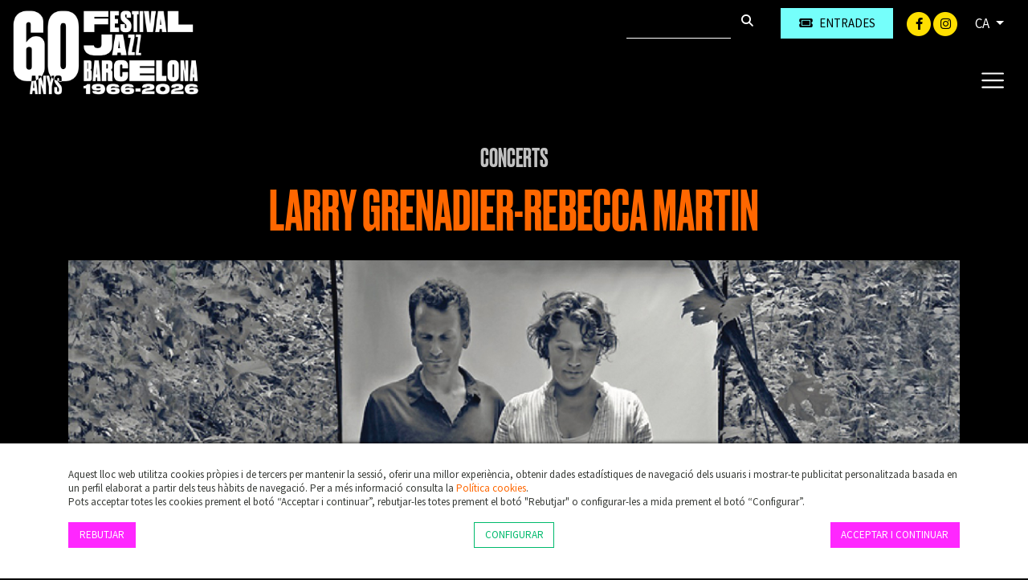

--- FILE ---
content_type: text/html; charset=UTF-8
request_url: https://www.jazz.barcelona/ca/c-3893/larry-grenadier-rebecca-martin
body_size: 6797
content:
        <!DOCTYPE html>
        <html lang="ca">
            <head>
                <meta charset="utf-8">
                <meta http-equiv="X-UA-Compatible" content="IE=edge">
                <meta name="viewport" content="width=device-width, initial-scale=1">
                                    <meta name="description" content="Un altre concert-joia dels quals n’hi ha tants al nostre festival: la cantant i guitarrista Rebecca Martin i el contrabaixista Larry Grenadier,">
                                <meta name="author" content="TheProject">
                                    <title>LARRY GRENADIER-REBECCA MARTIN</title>
                                                    <meta property="og:image" content="https://files.theproject.es/archivos/larry-grenadier-rebecca-martin-23093.jpg">
                                
<link rel="alternate" hreflang="es-ES" href= "https://www.jazz.barcelona/es/c-3893/larry-grenadier-rebecca-martin"/>
<link rel="alternate" hreflang="ca-ES" href= "https://www.jazz.barcelona/ca/c-3893/larry-grenadier-rebecca-martin"/>
<link rel="canonical" href="https://www.jazz.barcelona/ca/c-3893/larry-grenadier-rebecca-martin" />
<link href="/aos/aos.css" rel="stylesheet">
<link href="/css/bootstrap.min.css" rel="stylesheet">
<link href="/fontawesome/css/all.css" rel="stylesheet">
<link href="/css/inxt-estils.css" rel="stylesheet">
<script>
    function check_bsq() {
        if (document.getElementById('texto_bsq').value.length > 2) {
            return true;
        } else {
            alert('Ha d’introduir almenys tres caràcters');
            return false;
        }
    }
</script>

<script>
    window.dataLayer = window.dataLayer || [];
    function gtag() {
        dataLayer.push(arguments);
    }
    gtag('consent', 'default', {
        'security_storage': 'granted',
        'functionality_storage': 'denied',
        'personalization_storage': 'denied',
        'analytics_storage': 'denied',
        'ad_storage': 'denied',
        'ad_user_data': 'denied',
        'ad_personalization': 'denied',
    });
</script>



<!-- Google Tag Manager -->
<script>(function(w,d,s,l,i){w[l]=w[l]||[];w[l].push({'gtm.start':
new Date().getTime(),event:'gtm.js'});var f=d.getElementsByTagName(s)[0],
j=d.createElement(s),dl=l!='dataLayer'?'&l='+l:'';j.async=true;j.src=
'https://www.googletagmanager.com/gtm.js?id='+i+dl;f.parentNode.insertBefore(j,f);
})(window,document,'script','dataLayer','GTM-PDQZH2M5');</script>
<!-- End Google Tag Manager -->
<!-- Google Tag Manager (noscript) -->
<noscript><iframe src="https://www.googletagmanager.com/ns.html?id=GTM-PDQZH2M5"
height="0" width="0" style="display:none;visibility:hidden"></iframe></noscript>
<!-- End Google Tag Manager (noscript) -->


<!-- Facebook -->
<meta name="facebook-domain-verification" content="23wuswkakz61ckn3w1pek1c0qce4ir" />



                                                            </head>
            <body class="bg-festival bg-body">
                <div class="ctn-cab">
    <nav class="navbar-expand-xxl navbar-light cab-top bg-festival">
        <div class="px-xxl-5 px-0">
            <div class="ctn-nav">
                <div class="position-relative">
                                        <div class="nav-top d-flex justify-content-end">

                        
                                                                        <div class="d-flex">
                                                        <form class="busqueda elmt-top" name="form_busq" action="/ca/busqueda" method="get" onsubmit="return check_bsq();">
                                <input name="texto_bsq" id="texto_bsq" class="form-control" placeholder="" type="text">
                                <button type="submit" class="btn btn-busqueda">
                                    <span class="fa-stack">
                                        <i class="fa fa-search fa-stack-1x"></i>
                                    </span>
                                </button>
                            </form>
                                                                                        <div class="ml-md-4 ml-2">
                                    <a href="https://proticketing.com/jazzbarcelona/ca_ES/entradas/evento/34679" target="_blank" class="btn btn-primary btn-sm btn-compra d-flex align-items-center justify-content-center"><i class="fa fa-ticket mr-md-2 mr-0"></i><span class="d-none d-md-block"> Entrades</span> </a>
                                </div>
                                                    </div>
                        <div class="redes elmt-top redes elmt-top mr-2 mr-md-3 ml-2 ml-md-3">
                                                            <a href="https://www.facebook.com/barcelonajazzfestival" target="_blank">
                                    <span class="fa-stack">
                                        <i class="fa fa-circle fa-stack-2x"></i>
                                        <i class="fab fa-facebook-f fa-stack-1x fa-inverse"></i>
                                    </span>
                                </a>
                                                                                                                    <a href="http://instagram.com/bcnjazzfest" target="_blank">
                                    <span class="fa-stack">
                                        <i class="fa fa-circle fa-stack-2x"></i>
                                        <i class="fab fa-instagram fa-stack-1x fa-inverse"></i>
                                    </span>
                                </a>
                                                                                </div>
                                                <ul class="idiomas elmt-top pl-0 mb-0">
                            <li class="nav nav-item dropdown mx-0">
                                <a class="dropdown-toggle idiomas-txt" href="#" id="btnIdiomas" role="button" data-toggle="dropdown" aria-haspopup="true" aria-expanded="false">
                                                                         CA                                 </a>
                                <div class="dropdown-menu idiomas-dropdown" aria-labelledby="navbarDropdown">
                                                                            <a class="dropdown-item" href="/es/c-3893/larry-grenadier-rebecca-martin">ES</a>
                                        <a class="dropdown-item" href="/ca/c-3893/larry-grenadier-rebecca-martin">CA</a>
                                                                                                            </div>
                            </li>
                        </ul>

                    </div>

                    <div class="ctn-logo">
                        <a class="navbar-brand" href="/ca/" >
                            <img id="logotipo" alt="Festival Jazz Barcelona" src="/img/jazzbarcelona-logo-header.png" width="670" height="315">
                        </a>
                    </div>

                    <div class="ctn-ico-menu">

                        
                        <button type="button" class="navbar-toggler" type="button" data-toggle="collapse" data-target="#menuPrincipal" aria-controls="menuPrincipal" aria-expanded="false" aria-label="Toggle navigation">
                            <span class="navbar-toggler-icon"></span>
                        </button>
                    </div>
                </div>
                                                                        <div class="collapse navbar-collapse" id="menuPrincipal">
                        <div class=" text-right">
                            <button type="button" class="navbar-toggler btn-cerrar" type="button" onclick="$('#menuPrincipal').removeClass('show')">
                                <i class="fas fa-times txt-blanco"></i>
                            </button>
                        </div>
                        <ul class="navbar-nav">
                            
                                                                                    <li class="nav-item">
                                <a  class="nav-link color-festival-01" href="/ca/festival">El Festival</a>
                            </li>
                                                        <li class="nav-item">
                                <a  class="nav-link color-festival-02" href="/ca/proxims-concerts">Concerts</a>
                            </li>
                                                        <li class="nav-item">
                                <a  class="nav-link color-festival-03" href="/ca/actualitat">Actualitat</a>
                            </li>
                                                        <li class="nav-item">
                                <a  class="nav-link color-festival-04" href="/ca/espais">Espais</a>
                            </li>
                                                        <li class="nav-item">
                                <a  class="nav-link color-festival-05" href="/ca/abonaments">Abonaments</a>
                            </li>
                                                        <li class="nav-item">
                                <a  class="nav-link color-festival-01" href="/ca/clases-magistrals"> Classes magistrals</a>
                            </li>
                                                        <li class="nav-item">
                                <a  class="nav-link color-festival-02" href="/ca/faq">FAQ</a>
                            </li>
                                                        <li class="nav-item">
                                <a  class="nav-link color-festival-03" href="/ca/contacte">Contacte</a>
                            </li>

                                                                                        <li class="nav-item">
                                    <a  class="nav-link color-festival-06" href="/ca/amics"><i class="fa fa-user registro-ico"></i> Amics</a>
                                </li>
                            
                                                                                        <li class="nav-item">
                                    <div class="mt-4">
                                        <a href="https://proticketing.com/jazzbarcelona/ca_ES/entradas/evento/34679" target="_blank" class="btn btn-primary btn-compra-menu btn-sm d-flex align-items-center justify-content-center d-lg-none"><i class="fa fa-ticket mr-1"></i> Entrades </a>
                                    </div>
                                </li>
                            

                            
                        </ul>
                    </div>
                            </div>
        </div>
    </nav>
</div>
<div>

                <div class="container bg-transparent py-5">

                                        
                                                                <div class="row breadcrumb d-flex justify-content-center"> <a href="/ca/proxims-concerts">Concerts</a></div>
                    
                                        <h1 class="eventos text-center mb-3">LARRY GRENADIER-REBECCA MARTIN</h1>

                                        
                                        <p class="txt-caracteristicas mb-4 text-center">
                                            </p>

                    <div>
                                                                            <div class="div-foto-grande d-flex align-items-center mb-md-5 mb-4">
                                <img src="https://files.theproject.es/archivos/larry-grenadier-rebecca-martin-23093.jpg" alt="LARRY GRENADIER-REBECCA MARTIN" class="w-100">
                            </div>
                                                </div>

                                        <div class="row pt-2">

                        <div class="col-md-4 order-1 order-md-2">

                                                        <div class="fondo-datos-eventos mb-4">

                                                                                                    <p class="evento-realizado text-center p-2">Esdeveniment realitzat (2022)</p>
                                
                                                                                                        <div class="row mb-3 fecha">
                                            <div class="col-2 pr-2 text-center"><i class="far fa-calendar-alt"></i></div>
                                            <div class="col-9 pl-0">Dijous, 15 de desembre</div>
                                        </div>
                                                                                    <div class="row mb-3 precio">
                                                <div class="col-2 pr-2 text-center"><i class="far fa-clock"></i></div>
                                                <div class="col-9 pl-0">20:30 h</div>
                                            </div>
                                                                                                                                                    <div class="row mb-3 precio">
                                                                                            <div class="col-2 pr-2 text-center"><i class="fa fa-map-marker-alt"></i></div>
                                                <div class="col-9 pl-0"><a href="/ca/s-23/conservatori-liceu-barcelona">Conservatori Liceu - Barcelona</a></div>
                                                                                        </div>
                                        
                                                                
                                                                
                                                                
                                                                
                                                                                            </div>

                                                        <div class="d-none d-md-block">

                                                                
                                                                
                                                                
                                                                                                                                                            </div>
                            
                        </div>
                        <div class="col-md-8 order-2 order-md-1 pr-md-5">
                                                                                        <div class="img-texto-largo mb-4 txt-blanco">
                                    <p>Un altre concert-joia dels quals n’hi ha tants al nostre festival: la cantant i guitarrista Rebecca Martin i el contrabaixista Larry Grenadier, parella en la vida real, han decidit començar a Barcelona una gira europea que, com sol passar quan les coses surten una mica dels llocs comuns, només té com a cita hispànica el nostre festival. Veu, guitarra i contrabaix en les mans de dos músics amb un mon d’una especial densitat poètica. Amb el seu timbre tan característic, Martin s’acosta tant als estàndards del jazz com a les composicions pròpies d’aire folk, sempre molt còmoda en ambients intimistes com el que li proporciona tocar al costat del seu company de vida des de fa dècades; Grenadier, contrabaixista del trio de Brad Mehldau i present  en mil altres aventures del jazz contemporani, ha publicat recentment per ECM un disc en solitari, <em>The Gleaners</em>, que la crítica ha considerat «one of the finest solo bass efforts ever produced» (Tyran Grillo, <em>New York City Jazz Record</em>). En resum: el que dèiem, una joia, una mena d’invitació a celebrar la vida (i el Nadal que s'acosta) a la sala d’estar de Rebecca Martin i Larry Grenadier.</p>                                </div>
                            
                                                                                        <div class="txt-gris-auxiliar mb-4">
                                    <p>Larry Grenadier, contrabaix<br />Rebecca Martin, guitarra i veu</p>                                </div>
                            

                                                        
                                                                                        <h2 class="auxiliares pt-4 d-none">Vídeos</h2>
                                
                                                                                <div class="mb-2">
                                            <img src="/img/video-sin-permiso.jpg" alt="No es pot visualitzar el vídeo" class="img-fluid">
                                            <div class="col-12 px-3 mt-2  mb-4" role="alert">
                                                <div class="row">
                                                    <div class="col-lg-8 col-md-7 d-flex txt-blanco">
                                                        <div class="mr-3 d-flex align-items-center">
                                                            <i class="fa fa-exclamation-triangle registro-ico"></i>
                                                        </div>
                                                        <p class="txt-cookies-video mb-0 d-flex align-items-center">Per poder visualitzar el vídeo cal que estiguin permeses les "Cookies de Màrqueting".</p>
                                                    </div>
                                                    <div class="col-lg-4 col-md-5 d-flex align-items-center justify-content-md-end justify-content-center mt-md-0 mt-3">
                                                        <button type="button" class="btn btn-outline-light btn-md txt-cookies" data-toggle="modal" data-target="#ConfigurarCookies">
                                                            Configurar cookies                                                        </button>
                                                    </div>
                                                </div>
                                            </div>
                                        </div>
                                                                                                                                        
                                                                                        <div class="my-4 my-md-5 tag-estilos">
                                                                            <a href="/ca/proxims-concerts?id_estilo=10054" class="mr-2"><i class="fa fa-tag fa-1x"></i> Jazz contemporani</a>
                                                                    </div>
                                                                                                                    <div class="my-4 my-md-5 p-2 border border-light">
                                    <p class="txt-pequeno txt-blanco mb-0"><strong>IMPORTANT</strong>: Els menors de 16 anys només podran accedir al recinte acompanyats del pare, mare o tutor legal. Imprescindible presentar el <a href="https://www.theproject.es/archivos/full-responsabilitat-menors.pdf" target="_blank">Full de responsabilitat</a> degudament imprès i emplenat.</p>
                                </div>
                            
                            
                                                        <div class="pt-4 d-md-none">

                                                                
                                                                
                                                                
                                                                


                                                                

                            </div>
                            
                        </div>
                        <div class="col-md-8 order-3">
                                                                                </div>
                    </div>
                                    </div>
                </div>

<div class="bg-festival">
    <img src="/img/bg-footer-2025.png" class="w-100">
</div>
<footer>
    <div class="container py-5">
        <div class="row">
            <div class="col-md-2 col-12 px-md-0 px-3">
                <img src="/img/jazzbarcelona-logo-footer.png" alt="Festival Jazz Barcelona" class="logo-footer-festival img-fluid mb-4">
            </div>
            <div class="col-md-4 col-12 mb-md-0 mb-5">
                <p class="mb-2">El Festival Jazz Barcelona és una referència mundial al gènere, gràcies a un treball constant i minuciós capaç d’equilibrar els pesos pesants i les noves propostes en un cartell sempre atractiu.<br>Concerts gratuïts, classes magistrals a càrrec de primeres figures, interessants conferències, trobades amb els artistes... Un cúmul d’activitats paral·leles completen la programació, oferint múltiples opcions per gaudir de la bona música i de la passió pel jazz durant la celebració del certamen.</p>
                <div class="redes-footer mb-4">
                                            <a href="https://www.facebook.com/barcelonajazzfestival" target="_blank" class="mr-2">
                            <span class="fa-stack">
                                <i class="fa fa-circle fa-stack-2x"></i>
                                <i class="fab fa-facebook-f fa-stack-1x fa-inverse"></i>
                            </span>
                        </a>
                                                                                    <a href="http://instagram.com/bcnjazzfest" target="_blank" class="mr-2">
                            <span class="fa-stack">
                                <i class="fa fa-circle fa-stack-2x"></i>
                                <i class="fab fa-instagram fa-stack-1x fa-inverse"></i>
                            </span>
                        </a>
                                                        </div>
                            </div>
            <div class="offset-md-1 col-md-2 col-12 px-md-0 px-3">
                <a href="https://www.theproject.es" target="_blank"><img src="/img/theproject-logo-footer.png" alt="TheProject Music Company, S.L." class="logo-footer img-fluid mb-4"></a>
            </div>
            <div class="col-md-3 col-12">
                <p class="mb-4">Més de 25 anys oferint la millor música en directe des de Barcelona.<br>Concerts, festivals i esdeveniments de gran convocatòria.</p>
                            </div>
                    </div>
        <div class="row mt-4">
            <div class="col-md-12 col-sm-12">
                <div class="copyright text-center">
                    © 2026  TheProject Music Company, S.L.                                            &nbsp;&nbsp;|&nbsp;&nbsp;
                        <a href="/ca/avis-legal">
                            Avís legal                        </a>
                                            &nbsp;&nbsp;|&nbsp;&nbsp;
                        <a href="/ca/politica-privacitat">
                             Política privacitat                        </a>
                                            &nbsp;&nbsp;|&nbsp;&nbsp;
                        <a href="/ca/politica-cookies">
                            Política cookies                        </a>
                                        <span>
                        &nbsp;&nbsp;|&nbsp;&nbsp;
                        Web by <a href="https://www.internext.es" target="_blank"> internext</a>
                    </span>
                </div>
            </div>
        </div>
    </div>
</footer>
<script src="/js/jquery-3.5.1.min.js"></script>

<script src="/js/popper.min.js"></script>
<script src="/js/bootstrap.min.js"></script>


    <div id="avisCookies">
        <div class="container">
            <p class="txt-cookies mb-0">Aquest lloc web utilitza cookies pròpies i de tercers per mantenir la sessió, oferir una millor experiència, obtenir dades estadístiques de navegació dels usuaris i mostrar-te publicitat personalitzada basada en un perfil elaborat a partir dels teus hàbits de navegació. Per a més informació consulta la <a href="/ca/politica-cookies"> Política cookies</a>.</p>
            <p class="txt-cookies">Pots acceptar totes les cookies prement el botó “Acceptar i continuar”, rebutjar-les totes prement el botó "Rebutjar" o configurar-les a mida prement el botó “Configurar”.</p>
            <div class="mt-3 mb-2 row">
                <div class="col-md-4 col-6"><button type="button" class="btn btn-primary btn-md txt-cookies" onclick="$.getScript('/_aviso_cookies.php?a=d&t=260122032011');">Rebutjar</button></div>
                <div class="col-md-4 col-6 text-md-center text-right"><button type="button" class="btn btn-outline-primary btn-md txt-cookies" data-toggle="modal" data-target="#ConfigurarCookies">Configurar</button></div>
                <div class="col-md-4 col-12 mt-3 mt-md-0 text-md-right text-center">
                    <a href="Javascript:;" class="btn btn-primary btn-md txt-cookies" onclick='$.getScript("/_aviso_cookies.php?a=c&t=260122032011")'>Acceptar i continuar</a>
                </div>
            </div>
        </div>
    </div>
    <script> $.getScript("/_aviso_cookies.php?a=s&t=260122032011");</script>
<!-- Cookies Modal -->
<div class="modal fade" id="ConfigurarCookies" tabindex="-1" aria-labelledby="ConfiguracionCookies" aria-hidden="true">
    <div class="modal-dialog">
        <div class="modal-content">
            <div class="modal-header">
                <h5 class="modal-title h6 font-weight-bold" id="ConfiguracionCookies">Configuració de cookies</h5>
                <button type="button" class="close" data-dismiss="modal" aria-label="Close">
                    <span aria-hidden="true">&times;</span>
                </button>
            </div>
            <div class="modal-body txt-cookies">
                <p class="txt-cookies font-weight-bold mb-1">Què són les cookies?</p>
                <p class="txt-cookies">Aquest lloc web utilitza cookies i/o tecnologies similars que emmagatzemen i recuperen informació quan navegues. En general, aquestes tecnologies poden servir per a finalitats molt diverses, com, per exemple, reconèixer-te com a usuari, obtenir informació sobre els teus hàbits de navegació o personalitzar la forma com es mostra el contingut. Els usos concrets que fem d’aquestes tecnologies es descriuen a continuació.</p>
                <div class="d-flex justify-content-between">
                    <div class="mr-4">
                        <p class="font-weight-bold mb-1">Cookies Tècniques</p>
                        <p class="txt-cookies mb-0">Són les cookies necessàries que permeten a l’usuari navegar per la web i utilitzar els seus serveis. La web no pot funcionar correctament sense aquestes cookies.</p>
                        <p class="text-black-50">(PHPSESSID, cookies_consent, idioma)</p>
                    </div>
                    <div class="custom-control custom-switch">
                        <input type="checkbox" class="custom-control-input" id="cookies-tecnicas" disabled="disabled" checked="checked">
                        <label class="custom-control-label" for="cookies-tecnicas"></label>
                    </div>
                </div>

                                <div class="d-flex justify-content-between">
                    <div class="mr-4">
                        <p class="font-weight-bold mb-1">Cookies de Personalització</p>
                        <p class="txt-cookies mb-0">Emmagatzemen de forma anònima les preferències d’experiència de l’usuari per navegar per la web i els seus serveis de forma personalitzada.</p>
                        <p class="text-black-50"></p>
                    </div>
                    <div class="custom-control custom-switch">
                        <input type="checkbox" class="custom-control-input" id="cookies-personalizacion" >
                        <label class="custom-control-label" for="cookies-personalizacion"></label>
                    </div>
                </div>

                                <div class="d-flex justify-content-between">
                    <div class="mr-4">
                        <p class="font-weight-bold mb-1">Cookies d’Anàlisi</p>
                        <p class="txt-cookies mb-0">S’utilitzen per mesurar de forma anònima les interaccions de l’usuari amb la web per millorar-la i analitzar-ne l’ús.</p>
                        <p class="text-black-50">(Google Analytics)</p>
                    </div>
                    <div class="custom-control custom-switch">
                        <input type="checkbox" class="custom-control-input" id="cookies-analisis" >
                        <label class="custom-control-label" for="cookies-analisis"></label>
                    </div>
                </div>

                                <div class="d-flex justify-content-between">
                    <div class="mr-4">
                        <p class="font-weight-bold mb-1">Cookies de Màrqueting</p>
                        <p class="txt-cookies mb-0">Permeten analitzar els hàbits de navegació de l’usuari a internet per mostrar publicitat personalitzada, així com desar les preferències de l’usuari. Són indispensables per al funcionament d’alguns serveis externs com la reproducció de vídeos incrustats a la web, …</p>
                        <p class="text-black-50">(YouTube, Vimeo, Google Ads, … )</p>
                    </div>
                    <div class="custom-control custom-switch">
                        <input type="checkbox" class="custom-control-input" id="cookies-marketing" >
                        <label class="custom-control-label" for="cookies-marketing"></label>
                    </div>
                </div>
                <p>Per a més informació consulta la <a href="/ca/politica-cookies"> Política cookies</a>.</p>
            </div>
            <div class="modal-footer d-flex justify-content-center">
                                <button type="button" class="btn btn-primary btn-md txt-cookies" onclick="$.getScript('/_aviso_cookies.php?a=b&t=260122032011&personalizacion=' + $('#cookies-personalizacion').is(':checked') + '&analisis=' + $('#cookies-analisis').is(':checked') + '&marketing=' + $('#cookies-marketing').is(':checked') + '');">Desar configuració</button>
            </div>

        </div>
    </div>
</div>

<script>
    $(window).scroll(function () {
        if ($(window).scrollTop() > 150) {
            $(".ctn-cab").addClass('fixnav');
        } else {
            $(".ctn-cab").removeClass('fixnav');
        }
    });
</script>

<script src="/aos/aos.js"></script>
<script>
    AOS.init({
        offset: 100, // offset (in px) from the original trigger point
        delay: 300, // values from 0 to 3000, with step 50ms
        duration: 200, // values from 0 to 3000, with step 50ms
        easing: 'ease-in-out-sine', // default easing for AOS animations
        once: false, // whether animation should happen only once - while scrolling down
        mirror: false, // whether elements should animate out while scrolling past them
    });
</script>
            </body>
        </html>
        

--- FILE ---
content_type: text/css
request_url: https://www.jazz.barcelona/css/inxt-estils.css
body_size: 7028
content:
@import url('https://fonts.googleapis.com/css2?family=Source+Sans+Pro:ital,wght@0,200;0,300;0,400;0,600;0,700;0,900;1,200;1,300;1,400;1,600;1,700;1,900&display=swap');
/*@import url('https://fonts.googleapis.com/css2?family=Oswald:wght@300;400;700&display=swap');*/

@font-face {
    font-display:swap;
    font-family: Druk;
    font-style: normal;
    font-weight: 400;
    src: url(/fonts/Druk-Medium.otf)
}
/*@font-face {
    font-display:swap;
    font-family: Druk;
    font-style: normal;
    font-weight: 600;
    src: url(/fonts/Druk-XCondSuper.otf)
}
@font-face {
    font-display:swap;
    font-family: DrukText;
    font-style: normal;
    font-weight: 400;
    src: url(/fonts/DrukText-Medium.otf)
}
*/

html,
body {
    height: 100%;
    font-family: 'Source Sans Pro', sans-serif;
    /*font-family: 'DrukText', sans-serif;*/
    /*font-family: 'termina', sans-serif;*/
    color:#373a36;
    font-size: 17px;
    line-height: 22px;
    /*background-color: #dddddd;*/
    /*background:#ccd7e0 url("/img/fons-degradat.jpg") repeat-x /*fixed*/ /*center top*/

}

html {
    scroll-behavior: smooth;
}

h1 {
    font-size: 36px;
    line-height: 38px;
    font-weight: 400;
    text-transform:uppercase;
    font-family: 'Druk', sans-serif;
    color: #ff6700;
}

h1 > a{
    color: #ec6a36;
}

h1.invert{
    color: #fff;
}

h2 {
    font-size: 26px;
    line-height: 28px;
    font-weight: 400;
    text-transform: uppercase;
}

h2.titulares {
    font-size: 22px;
    line-height: 24px;
    text-transform: uppercase;
}

h2.auxiliares{
    font-size: 18px;
    line-height: 20px;
    font-weight: 500;
    margin-bottom: 15px;
    /*color: #999;*/
}

h3 {
    font-size: 18px;
    line-height: 20px;
    font-weight: 700;
    text-transform: uppercase;
}

h4 {
    font-size: 24px;
    font-weight: 700;
    text-transform: uppercase;
}

a, a:hover, a:active, a:focus{
    text-decoration: none;
    color: #ff6700;
    outline: none;
}

a:hover{
    /*opacity: .6;
    filter: alpha(opacity=60);
    transition: opacity ease-in-out .2s;*/
}

.container {
    background: #fff;
}

label{
    font-size: 15px;
    font-family: 'Source Sans Pro', sans-serif;
    /*font-weight: 600;*/
    margin-bottom: 3px;
}

.form-group {
    margin-bottom: 15px;
}

.form-control {
    height: 38px;
    border: 1px solid rgba(0, 0, 0, 0.1);
}

.padding-top-1 {
    padding-top: 9px !important;
}

/*
INICI BOTONS NOUS>
*/

.btn-primary {
    text-transform: uppercase;
    color: #ffffff;
    background-color: #ff27ff;
    border-color: #ff27ff;
}

.btn-primary:hover, .btn-primary:focus, .btn-primary:active {
    color: #000000;
    background-color: #75fffb;
    border-color: #75fffb;
}

.btn-outline-primary{
    text-transform: uppercase;
    color: #00ba6c;
    border-color: #00ba6c;
}

.btn-outline-primary:hover, .btn-outline-primary:focus, .btn-outline-primary:active {
    color: #fff;
    background-color: #ff6700;
    border-color: #ff6700;
}

.btn-outline-primary.disabled, .btn-outline-primary:disabled {
    color: #999;
    background-color: #e2e2e2;
}

.btn-outline-secondary{
    text-transform: uppercase;
}

.btn-link{
    text-transform: uppercase;
    color: #000;
    border-color: transparent;
}

.btn-link:hover {
    color: #4d4d4d;
    text-decoration: none;
}

.btn-text{
    text-transform: uppercase;
    font-size: 18px;
}

.btn-group-lg > .btn, .btn-lg {
    padding: 15px 30px;
    font-size: 18px;
    line-height: 18px;
}

.btn-lg {
    padding: 12px 20px;
    /*border-radius: 0px;*/
}

.btn-100 {
    width: 110px;
}

.btn-compra {
    width: 60px;
    height: 38px;
    background-color: #75fffb;
    border-color: #75fffb;
    color: #000000 !important;
    /*border-radius: 0px;*/
}

.btn-compra:hover, .btn-compra:focus, .btn-compra:active{
    background-color: #ff27ff;
    border-color: #ff27ff;
    color: #ffffff !important;
}

.btn-compra-menu {
    background-color: #75fffb;
    border-color: #75fffb;
    color: #000000 !important;
}

.btn-compra-menu:hover, .btn-compra-menu:focus, .btn-compra-menu:active{
    background-color: #ff27ff;
    border-color: #ff27ff;
    color: #ffffff !important;
}

.page-item.active .page-link {
    background-color: transparent;
    border-color: transparent;
    color: #fff;
}

.page-item.disabled .page-link {
    background-color: transparent;
    border-color: transparent;
    color: #000;
}

.page-link {
    color: #ffdf00;
    display: initial;
    background-color: transparent;
    border: 0px;
    padding: .5rem 1rem;
}


.btn-w-sm{
    min-width: 40px;
}

.btn-busqueda {
    color: #fff;
    padding: 0;
    /*background-color: #ccc;*/
}

.btn-busqueda:hover, .btn-busqueda:focus, .btn-busqueda:active{
    color: #000000;
    background-color: #ffdf00;
}

.busqueda{
    /*padding-top: 10px;*/
}

.busqueda input {
    background: transparent;
    width: 60px;
    height: 38px;
    float: left;
    color: #666666;
    margin-right: 5px;
    border:0px;
    border-bottom: 1px solid #fff;
    border-radius: 0px;
}

.nav > li > a.img{
    position: static;
    display: inline;
    padding:0;
}

.nav > li > a > img{
    max-width: 100%;
}

.nav > li > a:hover,.nav > li > a:focus {
    background: #000;
    color:#fff;
    /*border:1px solid #000;*/
}

.nav > li > a.img:hover,.nav > li > a.img:focus {
    background: transparent;
    color:#fff;
    border:none;
}

.nav .c1,.nav .c4{
    clear: left;
}

.bg-cover{
    background-position: center;
    -webkit-background-size: cover;
    -moz-background-size: cover;
    background-size: cover;
    -o-background-size: cover;
}

.img-full-w{
    width: 100%;
}

.opacity:hover{
    opacity: .6;
    filter: alpha(opacity=60);
    transition: opacity ease-in-out .2s;
}

.breadcrumb{
    background-color: transparent;
    border-radius: 0px;
    text-transform: uppercase;
    font-size: 32px;
    font-family: 'Druk', sans-serif;
    font-weight: 300;
    color:#dddddd;
    padding: 0px;
    margin-bottom: 20px;
}

.breadcrumb a{
    color:#c1c1c1;
}

.breadcrumb a:hover{
    color:#ff6700;
}

.breadcrumb-arrow{
    padding-left: 5px;
    padding-right: 5px;
}

.custom-control-input:checked ~ .custom-control-label::before {
    border-color: #ec6a36;
    background-color: #ec6a36;
}


.h1-under::after {
    /*border-bottom: 6px dotted #fff;*/
    content: " ";
    display: block;
    height: 15px;
    margin: auto;
    width: 80px;
}

/* MENÚ */

.navbar-light{
    /*height: 92px;*/
    /*box-shadow: none;*/
    background: #fff;
    box-shadow: 0 5px 10px rgba(0, 0, 0, 0.15);
}

.navbar-light .navbar-toggler-icon {
    background-image: url("data:image/svg+xml;charset=utf8,%3Csvg viewBox='0 0 30 30' xmlns='http://www.w3.org/2000/svg'%3E%3Cpath stroke='rgba(255,255,255, 1)' stroke-width='2' stroke-linecap='round' stroke-miterlimit='10' d='M4 8h24M4 16h24M4 24h24'/%3E%3C/svg%3E");
}

.navbar-header{
    float: left;
    clear: left;
}
.navbar-brand {
    padding: 0px 0px 0px 0px;
    width: auto;
    height: auto;
}

.ctn-nav{
    position:relative;
    padding:0 15px 10px 15px;
}

.ctn-logo{
    display: inline-block;
}

.navbar-brand img{
    height: 110px;
    width: auto;
}

.elmt-top{
    height: 53px;
    display: inline-block;
}

.cab-top{
    padding-top: 10px;
    padding-bottom: 5px;
    top:-150px;
    width: 100%;
}

.ctn-cab{
    position: relative;
    z-index: 1030;
}

.ctn-cab.fixnav{
    height: 143px;
}

.fixnav .cab-top{
    position: fixed;
    z-index: 1030;
    top: 0;
    right: 0;
    left: 0;
    -webkit-transition: top .6s ease-in;
    -moz-transition: top .6s ease-in;
    -ms-transition: top .6s ease-in;
    -o-transition: top .6s ease-in;
    transition: top .6s ease-in;
    padding-top: 5px;
    padding-bottom: 5px;
}

.fixnav .nav-top{
    position: absolute;
    top: -100px;
}

.fixnav .navbar-brand{
    padding: 5px 0px;
}

.fixnav .navbar-brand img{
    height: 60px;
    width: auto;
}

.fixnav .navbar-nav {
    padding-bottom: 17px;
}

.navbar-nav{
    text-transform: uppercase;
}

.navbar-nav > li > a {
    font-family: 'Druk', sans-serif;
    padding: 12px;
    font-weight: 400;
    font-size: 26px;
    line-height: 14px;
    /*font-weight: 600;*/
    color:#333333;
    letter-spacing: .3px;
}

#navbar{
    /*clear: both;*/
}

#navbar .nav > li > a:hover,
#navbar .nav > li > a:focus{
    background: none;
    color:#ff6700;
    border: 0;
}

.ctn-ico-menu{
    position: absolute;
    right: 0;
    bottom: 0;
}

.ico-menu{
    display: inline-block;
    padding: 10px 15px;
    color: #000;
}

.ico-menu:hover{
    color: #666;
}

.navbar-toggler{
    vertical-align: bottom !important;
    /*margin: 0 0 5px 10px;*/
    border-color: transparent !important;
}

.btn-cerrar{
    margin-right: 22px;
    margin-top: 18px;
}

.dropdown-item{
    font-size: 15px;
}

#menuPrincipal{
    background: #000000;
    position: fixed;
    top: 0;
    right: 0;
    height: 100%;
    z-index: 2000;
    width: 0;
    overflow: auto;
    -webkit-transition: width ease-in .3s;
    -moz-transition: width ease-in .3s;
    -ms-transition: width ease-in .3s;
    -o-transition: width ease-in .3s;
    transition: width ease-in .3s;
    padding: 0;
}

#menuPrincipal.show{
    width: 300px;
    border-left: 2px solid #575757;
}

#menuPrincipal .dropdown-menu{
    border: 1px solid #eee;
    margin-top: 0px;
}

#menuPrincipal .dropdown-menu.show{
    position: static !important;
    transform: none !important;
    text-align: center;
}

.nav-item{
    /*text-align: center;*/
    margin-left: 40px;
    margin-right: 40px;
}

.idiomas{
    padding-right: 15px;
    color: #ccc;
    vertical-align: middle;
}

.idiomas-txt{
    padding-left: 5px;
    margin-top: 8px;
    color: #000;
}

.idiomas > li > a{
    color: #fff;
}

.idiomas > li > a:hover, a:active, a:focus{
    color: #ffdf00;
}

.idiomas-ico{
    vertical-align: middle;
}

.idiomas-dropdown{
    min-width: 75px;
    z-index: 2;
}


/*
.idiomas > a{
    color: #ccc;
    padding: 10px 5px;
}

.idiomas > a:hover{
    color: #ec6a36;
}*/

.redes{
    padding-top: 5px;
    /*padding-right: 15px;*/
}

.redes > a{
    color: #ffdf00;
}

.redes .fa-inverse{
    color: #000000;
}

.redes > a:hover{
    color: #ff6700;
}

.registro{
    padding-top: 10px;
    padding-right: 15px;
    float: left;
    text-transform: uppercase;
    color: #ccc;
    display: inline-flex;
}

.registro-ico{
    font-size: 18px;
    line-height: 14px;
    /*padding-top: 10px;*/
    /*padding-left: 10px;*/
    /*margin-right: -5px;*/
}

.registro-opciones{
    color: #ccc;
    padding: 5px 5px;
}

.registro-opciones > a{
    color: #ccc;
}

.registro-opciones > a:hover{
    color: #ec6a36;
}

.icon-bar{
    background-color:#000;
}

.fa-stack{
    width: 2em;
    font-size: 15px;
}

/*NEW>*/

.navbar-light .navbar-nav .nav-link{
    /*font-size: 18px;*/
    color:#ffc8f5;
}

.fixnav .navbar-light .navbar-nav .nav-link{
    /*font-size: 18px;*/
    color:#ffc8f5;
}

.navbar-light .navbar-nav .nav-link:focus, .navbar-light .navbar-nav .nav-link:hover{
    color: #ff6700;
    opacity: 70%;
}

.icono-cesta-fuera {
    position: absolute;
    right: 5.3rem;
    bottom: .2rem;
    min-width: 50px;
}

.icono-favoritos-fuera {
    position: absolute;
    right: 9rem;
    bottom: .2rem;
    min-width: 50px;
}

/*FI NEW<*/

/*
.navbar-toggle {
    border: 1px solid #000;
    margin: 15px 0 15px 15px;
}

.container > .navbar-collapse {
    background: #fff none repeat scroll 0 0;
}

.dropdown-menu {
    text-transform: uppercase;
}

.dropdown-menu > li > a:focus, .dropdown-menu > li > a:hover {
    color: #ec6a36;
}

#dropdownMenuUsr{
    padding-top: 5px;
}
#dropdownMenuUsr .dropdown-menu{
    margin-top: 0;
}
*/

/* GENERAL */

.bg-claro{
    background-color: #f2f2f2;
}

.bg-claro2{
    background-color: #f0f8ff;
}

.bg-azul{
    background-color: #0197c8;
}


/* TEXTOS */

.txt-gris,.txt-gris-1,.txt-gris-2,.txt-gris-3{
    color:#999;
}

.txt-gris-1{
    font-size: 15px;
    line-height: 15px;
}

.txt-gris-2{
    font-size: 18px;
    line-height: 20px;
}

.txt-gris-3{
    font-size: 22px;
    line-height: 24px;
}

.txt-blanco, .txt-blanco-2, .txt-blanco-3 {
    color:#f4f4f4 !important;
}

.txt-blanco-2{
    font-size: 17px;
    line-height: 19px;
}

.txt-blanco-3{
    font-size: 20px;
    line-height: 24px;
}

.txt-negro-1,.txt-negro-2,.txt-negro-3,.txt-negro-4{
    color:#000;
    font-weight: 600;
}

.txt-negro-1{
    font-size: 15px;
    line-height: 15px;
}

.txt-negro-2{
    font-size: 18px;
    line-height: 20px;
}

.txt-negro-3{
    font-size: 22px;
    line-height: 24px;
}

.txt-negro-4{
    font-size: 30px;
    line-height: 32px;
}

.txt-pequeno{
    font-size: 16px;
    line-height: 20px;
}

.txt-mini{
    font-size: 14px;
    line-height: 15px;
    padding-top: 5px;
    padding-bottom: 5px;
    margin-bottom: 0px;
}

.txt-legal{
    font-size: 14px;
    line-height: 18px;
}

.txt-cookies{
    font-size: 13px;
    line-height: 17px;
}

.txt-cookies-video{
    font-size: 13px;
    line-height: 16px;
}

.fecha{
    font-size: 16px;
    line-height: 18px;
    color:#ffffff;
    text-transform: uppercase;
}

.precio{
    font-size: 16px;
    line-height: 17px;
    color:#ffffff;
}

.precio a{
    color: #ff6700;
}

.espacio{
    font-size: 16px;
    line-height: 17px;
    color:#999;
}

.espacio a{
    color:#aaaaaa;
}

.img-texto-largo img {
    clear: left;
    height: 100%;
    margin-bottom: 20px;
    margin-right: 15px;
    margin-top: 20px;
    max-width: 100%;
}
.glyphicon {
    color: #ec6a36;
}

.opacity3 {
    opacity: .3;
}



/* HOME */

/*
#myCarousel .carousel-inner > .item{
    height: 400px;
}

.carousel-caption {
    position: static;
    padding: 100px 0 0 0;
    text-shadow: none;
}

.carousel-caption > .tit{
    font-family: 'Source Sans Pro', sans-serif;
    font-size: 40px;
    line-height: 48px;
    font-weight: 400;
    color:#000000;
}

.carousel-indicators > li,.carousel-indicators > li.active{
    width:13px;
    height:13px;
    margin: 1px 3px;
}

.carousel-control {
    width: 10%;
}

*/

h1.home {
    font-size: 48px;
    line-height: 50px;
    color: #ff6700 !important;
}

.home-bloc-empresa{
    /*position: relative;*/
    background-image: url("/img/test-home-bloc-empresa-fons.jpg");
    height: 400px;
}

.home-bloc-servicios{
    background-image: url("/img/test-home-bloc-servicios-fons.jpg");
    height: 400px;
}

.home-bloc-clientes{
    background-image: url("/img/test-home-bloc-clientes-fons.jpg");
    height: 400px;
}

.home-bloc-contacto{
    background-image: url("/img/test-home-bloc-contacto-fons.jpg");
    height: 400px;
}

.news-list{
    /*background: #ececec;*/
    /*padding: 30px;*/
}

.fondo-subapartados{
    /*background: #ececec;*/
    /*padding: 1px 20px 1px;*/
    /*height: 100px;*/
}

.fondo-auxiliares{
    background: rgba(255, 255, 255, 1);
    padding: 20px;
    /*border: 1px dotted #ccc;*/
}


#calendario1{
    background: #fff;
    padding: 10px 15px;
    min-height: 238px;
}

.calendari_meses {
    width: 100%;
    padding: 0;
    border: 0;
    color: #000;
    font-weight: 700;
    font-size: 16px;
}
.calendari_meses a{
    cursor: pointer;
}
.calendari_dies {
    width: 100%;
    border-collapse: separate;
    border-spacing: 1px;
    padding: 0;
    border: 0;
    margin-top: 15px;
}
.calendari_dies .dia {
    width: 14%;
    padding: 5px 7px;
    text-align: right;
    color: #666;
    font-weight: 300;
    font-size: 19px;
    line-height: 19px;
}

.calendari_dies .diaopcion {
    background-color: #ebf6ea;
    cursor: pointer;
}

.calendari_dies .diaopcion:hover{
    background-color: #ec6a36;
    color:#fff;
}

.calendari_dies .diamarca {
    background-color: #ec6a36;
    color:#fff;
    cursor: pointer;
}

.calendari_dies .diamarca:hover{
}


/* BLOG NOTICIAS */

h2.noticias, h3.noticias {
    font-size: 36px;
    line-height: 38px;
    font-weight: 400;
    font-family: 'Druk', sans-serif;
}

h2.noticias a, h3.noticias a{
    color: #00ba6c;
}

h2.noticias a:hover, h3.noticias a:hover{
    opacity: .6;
}

.fecha-list{
    font-size: 16px;
    line-height: 18px;
    color:#999;
}

.entradilla-list{
    font-size: 16px;
    line-height: 18px;
}

.entradilla{
    font-size: 19px;
    line-height: 21px;
}

.div-foto-pequena{
    height: 210px;
    overflow: hidden;
}

.div-foto-grande{
    height: auto;
}

.ultimos-posts{
    background: #ececec;
    padding: 20px;
}

.ultimos-posts li{
    float: left;
    width: 100%;
    /*padding-top: 20px;*/
    color: #7e7f7d;
    font-size: 14px;
    line-height: 17px;
}

.ultimos-posts  img{
    float: left;
    margin-right: 15px;
}

.clientes  li{
    float: left;
    width: 100%;
    padding-top: 20px;
    padding-bottom: 20px;
    border-bottom: 1px dotted #ccc;
}

.clientes h3{
    font-size:16px;
    margin-top: -12px;
}

/* EDICIONES - FESTIVALES */

h2.ediciones {
    font-size: 18px;
    line-height: 18px;
}

.fondo-ediciones{
    min-height: 190px;
    background-color: #fff;
}

.nombre-ediciones{
    min-height: 40px;
}

.datos-ediciones{
    min-height: 40px;
}


/* EVENTOS */

h1.eventos {
    font-size: 68px;
    line-height: 70px;
    text-transform: none;
}

h2.eventos, h3.eventos {
    font-size: 36px;
    line-height: 38px;
    font-weight: 400;
    font-family: 'Druk', sans-serif;
    text-transform: none;
}

h2.eventos a, h3.eventos a{
    color: #ffdf00;
}

.subtitulo{
    font-size: 36px;
    line-height: 38px;
    font-family: 'Druk', sans-serif;
}

.fecha-evento{
    font-size: 18px;
    line-height: 20px;
    color:#c1c1c1;
}

.txt-caracteristicas {
    font-size: 26px;
}

.txt-reserva-pequeno {
    font-size: 14px;
    font-weight: 600;
}

.programacion {
    font-size: 14px;
}

.programacion li {
    background-color: #ececec;
    float: left;
    width: 100%;
    padding: 15px;
    border-bottom: 1px dotted #ccc;

}

.badge {
    vertical-align: middle;
    /*font-size: 40%;*/
    font-weight: 300;
}

.badge-primary {
    color: #fff;
    background-color: #ec6a36;
    font-size: 14px;
}

.evento-realizado {
    text-transform: uppercase;
    font-size: 18px;
    font-weight: 600;
    border: 2px dotted #fff;
    background-color: #73c6d3;
    color: #fff;
}

.filtros-conciertos select, .filtros-conciertos select:focus, .filtros-conciertos select:active {
    outline: 0px !important;
    -webkit-appearance: none;
    box-shadow: none !important;
    /*border: none;*/
    /*border-radius: 0;*/
    background-color: transparent;
    font-size: 16px;
    font-weight: 300;
    color: #666;
    padding: 7px;
    background-image: url(../img/ico-arrow-select.png);
    background-repeat: no-repeat;
    background-position: right 1rem center;
    border: 1px solid #999;
    /*width: 220px;*/
}

.fondo-eventos{
    min-height: 230px;
    /*background-color: rgba(255, 255, 255, 1);*/
    background-color: #000000;
}

.fondo-eventos-vertical{
    background-color: #fff;
}

.datos-evento{
    min-height: 50px;
}

.btn-entradas{
    min-height: 36px;
}

.fondo-datos-eventos{
    padding: 20px;
    background-color: rgba(255, 255, 255, 0);
}

.txt-compra{
    font-size: 19px;
    font-weight: 600;
}

/* ESPACIOS */

h2.espacios {
    font-size: 30px;
    line-height: 32px;
    font-weight: 400;
    font-family: 'Druk', sans-serif;
}

h2.espacios a {
    /*color: #373a36;*/
    color: #00ba6c;
}

.espacio-codigo-mapa > iframe {
    width: 100% !important;
    height: 420px !important;
}


/* PATROCINADORES */

h3.patrocinadores {
    font-size: 24px;
    line-height: 26px;
}

/* EQUIPO - BOOKING / MANAGEMENT */

h2.equipo {
    font-size: 20px;
    line-height: 22px;
}

h2.equipo a{
    color: #373a36;
}

/* USUARIOS */

.reserva-cantidad {
    width: 60px;
    display:inline;
}

/* RESERVAS */

.fondo-reservas {
    background: #ececec;
    padding: 20px 20px;
}

/* DOCUMENTOS */

.ficheros li {
    padding-top: 5px;
    padding-bottom: 0px;
    border-bottom: none;
}

/* CLUB - REGISTRO */

h2.club {
    font-size: 20px;
    line-height: 22px;
}

.club01 {
    margin-top: 40px;
}



/* BUSQUEDA */

.breadcrumb-buqueda{
    text-transform: uppercase;
    font-size: 18px;
    color:#999;
}

.breadcrumb-buqueda a{
    color:#999;
}

.breadcrumb-buqueda a:hover{
    color:#ec6a36;
}


/* TIENDA */

.fondo-subapartados-tienda {
    background: #ebf6ea;
    /*background: #ececec;*/
    padding: 1px 20px 1px;
    min-height: 120px;
}

h1.tienda-filtros {
    font-size: 26px;
    text-transform: uppercase;
}

h1.tienda-ficha {
    font-size: 28px;
    line-height: 32px;
    font-weight: 600;
    text-transform: none;
}

h2.tienda {
    font-size: 16px;
    line-height: 18px;
    font-weight: 600;
    text-transform: none;
    color: #373a36;
}

.txt-tienda-restriccion-mini{
    font-size: 12px;
    margin-bottom: 0px;
    opacity: 0.5;
}

.tienda-marca {
    font-size: 14px;
    text-transform: uppercase;
}

.tienda-marca-ficha {
    font-size: 16px;
    text-transform: uppercase;
}

.tienda-badge {
    font-size: 12px;
    text-transform: uppercase;
}

.tienda-badge-ficha {
    font-size: 12px;
    text-transform: uppercase;
}

.tienda-badge-carrito {
    font-size: 12px;
    font-weight: 400;
}

.tienda-badge-unidades-ficha {
    font-size: 15px;
}

.tienda-precio {
    font-size: 16px;
    font-weight: 600;
}

.tienda-precio-ficha {
    font-size: 24px;
    font-weight: 600;
}

.tienda-precio-oferta {
    /*font-weight: 700;*/
}

.tienda-select {
    height: 28px !important;
    font-size: 14px;
    padding: 2px 3px;
}

.tienda-select-cantidad {
    width: 49px;
}

.proceso-compra {
    width: 50px;
}

.proceso-compra-txt {
    color: #ccc;
    line-height: 18px;
}

.proceso-compra-txt-activo {
    color: #ec6a36;
    line-height: 18px;
}

.proceso-compra-bg-activo {
    background-color: #ebf6ea;
}

.proceso-compra-txt-hecho {
    color: #373a36;
    line-height: 18px;
}

.proceso-compra-bg-hecho {
    background-color: #eee;
}

/* FAQs */

.card-faqs {
    border: 5px solid rgba(0,0,0,0);
}


/* UNETE */

.txt-unete-largo {
    color: #ec6a36;
    font-size: 22px;
    line-height: 28px;
}

.choices a {
    background: #f7f7f7;
    border: 2px solid #f7f7f7;
    border-top-color: rgb(247, 247, 247);
    border-right-color: rgb(247, 247, 247);
    border-bottom-color: rgb(247, 247, 247);
    border-left-color: rgb(247, 247, 247);
    color: #2b2b2b;
    display: block;
    flex: none;
    font-size: 16px;
    line-height: 17px;
    font-weight: 500;
    letter-spacing: 1px;
    /* max-width: 370px; */
    padding: 42px 23px 35px;
    text-align: center;
    text-decoration: none;
    text-transform: uppercase;
    width: 100%;
}

.choices a.selected{
    border-color:#ec6a36;
    color:#ec6a36
}

.jobs a {
    background: #f7f7f7;
    color: #2b2b2b;
    display: block;
    flex: none;
    font-size: 16px;
    line-height: 17px;
    font-weight: 500;
    letter-spacing: 1px;
    /* max-width: 270px; */
    padding: 42px 23px 35px;
    text-align: center;
    text-decoration: none;
    width: 100%;
    height: 100%;
}

.jobs a:hover {
    border-color: #ec6a36;
    color: #ec6a36;
}


/* CONTACTO */

.ico-contacto {
    font-size: 30px;
    color: #ff6700;
}

.whatsapp-fixe {
  position: fixed;
  z-index: 1000;
  bottom: 20px;
  right: 20px;
}

.whatsapp-fixe-logo {
  width: 60px;
  height: 60px;
}


/* PIE */

footer{
    background: #1e1e1e;
    color:#999;
    font-size: 15px;
}

footer > .container{
    background: #1e1e1e;
}

.logo-footer{
    width: 180px;
}

.logo-medalla{
    width: 60px;
}

.txt-medalla{
    font-size: 13px;
    line-height: 16px;
}

.logo-associat{
    height: 60px;
}

.copyright{
    color:#8c8d8c;
    font-size: 13px;
}

.copyright a{
    color: #ccc;
}

.copyright > a:before,.copyright > span:before{
    display: inline-block;
    /*content: "|";*/
    /*padding: 0 10px;*/
}

.redes-footer{
    padding-top: 10px;
}

.redes-footer > a{
    color: #999;
}

.redes-footer > a:hover{
    color: #ff6700;
}

.redes-compartir{
    color: #ccc;
}

.redes-compartir > a{
    color: #ccc;
}

.redes-compartir > a:hover {
    color: #ec6a36;
}

.footer-mail{
    font-size: 18px;
    font-weight: 600;
    display: inline-block;
}

.footer-mail > a {
    color: #999;
}

.footer-mail > a:hover {
    color: #ec6a36;
}

.footer-tel{
    font-size: 20px;
    font-weight: 600;
    display: inline-block;
}

.footer-newsletter{
    font-size: 16px;
}

.footer-newsletter > a {
    color: #999;
}

.footer-newsletter > a:hover {
    color: #ec6a36;
}

.footer-newsletter-ico {
    font-size: 22px;
    margin-bottom: 1px;
}

/* EMBEDS */

.mapa-google {
    width: 100%;
    height: 424px;
}


/* AVISOS */

#avisCookies{
    position: fixed;
    z-index: 1000;
    width: 100%;
    transition: bottom 1s;
    bottom:-200px;
    background-color: #fff;
    box-shadow: 0 0 5px 0 #000;
    padding: 30px;
}

#modal_18 .modal-body{
    padding: 40px 100px;
    color:#000;
    font-weight: 700;
    font-size: 14px;
    text-transform: uppercase;
}

.card-header .fa-plus,
.card-header .collapsed .fa-minus
{
    display: none;
}

.card-header .fa-minus,
.card-header .collapsed .fa-plus{
    display: inline;
}

/* ESPECIALES FESTIVAL - INICIO  ----------------------  */

.tipo-festival{
    font-family: 'Druk', sans-serif;
}

b, strong {
    /*font-weight: 600;*/
}

h2.carousel {
    font-size: 60px;
    line-height: 62px;
    text-transform: none;
    text-shadow: 0px 0px 2px #000, 0 0 100px #000;
    font-family: 'Druk', sans-serif;
}

.carousel-sm-artista {
    font-size: 26px;
    line-height: 28px;
    color: #ffffff;
    font-weight: 700;
    text-transform: none;
}

.carousel-sm-text {
    font-size: 18px;
    line-height: 19px;
    color: #ffffff;
    text-transform: none;
}
.logo-footer-festival{
    max-height: 150px;
}

.bg-festival{
    background-color: #000000;
}

.bg-festival-oscuro{
    background-color: #000000;
}

.bg-festival-claro{
    background-color: #f7f7f7;
}

.bg-amics-jazz{
    /*background-image: url("/img/amics-jazz-bg.jpg");*/
    /*background-size: cover;*/
    background-color: #000000;
}

.bg-amics-jazz-bnr{
    /*background-image: url("/img/amics-jazz-bnr.jpg");*/
    /*background-size: cover;*/
    background-color: #000000;
}

.logo-slide{
    position: absolute;
    top: 50%;
    left: 50%;
    transform: translate(-50%, -50%);
    height: 60%;
}

.bg-home{
    background-image: none;
    background-color: #000000;
}

.bg-home-expositores{
    background-image: url("/img/bg-home-expositores.jpg");
    min-height: 450px;
}

.patro-categoria{
    padding-bottom: 5px;
    border-bottom: 1px solid #d9d9d9;
    font-size: 20px;
    color: #d9d9d9;
}

.bg-body{
    /*background-image: url("/img/bg-body.png");*/
    background-repeat: no-repeat;
    background-size: 100%;
}

.bg-header{
    background-image: none;
}

.fixnav .bg-header{
  background-image: none;
}

.video-home{
    /*margin-top: -100px;*/
}

.video-home-sombra{
    box-shadow: 0px 5px 50px #000;
}

.btn {
    border-radius: 0px !important;
    text-transform: uppercase;
}

.btn.disabled, .btn:disabled {
    opacity: .20;
}

.btn-entradas {
    color: #fff;
    background-color: #ff27ff;
    border-color: #ff27ff;
    border: 2px solid #ff27ff;
}

.btn-entradas:hover, .btn-entradas:focus, .btn-entradas:active {
    color: #000;
    background-color: #75fffb;
    border-color: #75fffb;
}

.card {
    background-color: transparent;
}

.card-header {
    background-color: #00ba6c;
}

.fotos-galeria {
    height: 240px;
    overflow: hidden;
}

.img-thumbnail {
    padding: 0;
    background-color: transparent;
    border: none;
    border-radius: 0;
    max-width: 100%;
    height: auto;
}

.slide-festival {
    height: 600px;
    overflow: hidden;
}

.logo-festival {
    border: 2px solid #fff;
}

.tag-estilos a{
    color: #ffdf00;
}

.txt-gris-auxiliar{
    color:#c1c1c1;
}

.color-festival-01{
    color:#75fffb !important;
}
.color-festival-02{
    color:#ffdf00 !important;
}
.color-festival-03{
    color:#ff27ff !important;
}
.color-festival-04{
    color:#00ba6c !important;
}
.color-festival-05{
    color:#ff6700 !important;
}
.color-festival-06{
    color:#ffffff !important;
}



/* ESPECIALES FESTIVAL - FINAL  ---------------------- */


@media (max-width: 1200px) {

}

@media (max-width: 768px) {

}

@media (min-width: 576px) {

    .div-foto-pequena{
        height: 260px;
    }

}

@media (min-width: 768px) {
    h1{
        font-size: 56px;
        line-height: 58px;
    }

    h2{
        font-size: 26px;
        line-height: 28px;
    }

    .nav .c4{
        clear: none;
    }

    .c4{
        clear: left;
    }

    .busqueda input {
        width: 130px;
    }

    .proceso-compra {
        width: 100px;
    }

    .btn-compra {
        width: 140px;
        height: 38px;
    }

    .video-home{
        /*margin-top: -200px;*/
    }

    .div-foto-pequena{
        height: 180px;
    }

}

@media (min-width: 992px) {

    .div-foto-pequena{
        height: 160px;
    }

    /* COMENTAR PARA MENU CENTRADO */


    .proceso-compra {
        width: 130px;
    }

    .nav-top{
        display: inline-block;
        float: right;
    }

    #navbar{
        clear: none;
    }

    .bg-header{
        background-image: url("/img/bg-header.png");
        background-repeat: no-repeat;
        background-size: 100%;
    }

    h2.carousel {
        font-size: 80px;
        line-height: 82px;
    }

}

@media (min-width: 1200px) {

    .club01 {
        margin-top: -100px;
    }

    .div-foto-pequena{
        height: 140px;
    }

}

@media (min-width: 1400px) {

    .container {
        max-width: 1320px;
    }

    .div-foto-pequena{
        height: 170px;
    }

    .div-foto-grande{
        /*height: 600px;*/
        overflow: hidden;
    }

    .club01 {
        margin-top: -120px;
    }

}

@media (min-width: 1500px) {

    .px-xxl-5{
        padding-right: 3rem !important;
        padding-left: 3rem !important;
    }

    .navbar-expand-xxl .navbar-toggler {
        display: inline-block;
    }

    .navbar-expand-xxl .navbar-collapse {
        display: -ms-flexbox !important;
        display: flex !important;
        -ms-flex-preferred-size: auto;
        flex-basis: auto;
    }

    .navbar-expand-xxl .navbar-nav {
        -ms-flex-direction: row;
        flex-direction: row;
        margin: auto;
    }

    .navbar-expand-xxl .navbar-nav .nav-link {
        padding-right: .7rem;
        padding-left: .7rem;
    }

    .navbar-expand-xxl .navbar-toggler {
        display: none;
    }

    .navbar-expand-xxl .navbar-nav .dropdown-menu {
        position: absolute;
    }

    #menuPrincipal .dropdown-menu.show{
        position: absolute !important;
        transform: translate3d(0px, 36px, 0px) !important;
        text-align: left;
    }

    #menuPrincipal .dropdown:hover .dropdown-menu {
        display: block;
    }
    #menuPrincipal{
        width: 100%;
        height: auto;
        position: static;
        background: transparent;
        overflow: visible;
    }

    .ctn-cab.fixnav #menuPrincipal{
        width: auto;
        position: absolute;
        top: auto;
        bottom: 0;
        right: 0;
        padding-top: 0;
        z-index: 1;
    }

    .ctn-cab.fixnav  .navbar-expand-xxl .navbar-nav {
        margin: 0;
    }

    .navbar-brand img{
        height: 110px;
        width: auto;
    }

    .ctn-nav{
        padding: 0 0 0 0;
    }

    .ctn-nav > div{
        display: flex;
        justify-content: space-between;
        align-items: center;
    }
    .nav-top{
        float: none;
        order: 2;
    }
    .ctn-logo{
        order: 1;
    }

    .nav-item{
        text-align: left;
        margin-left: 0px;
        margin-right: 0px;
    }

    .navbar-nav > li > a {
        padding: 0px;
    }

    .ctn-cab.fixnav{
        height: 120px;
    }

}
